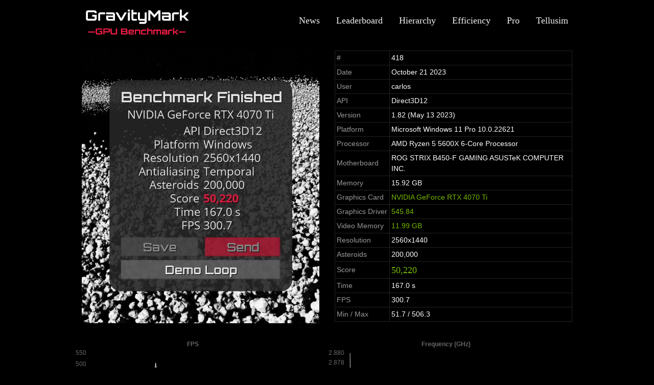

--- FILE ---
content_type: text/html; charset=UTF-8
request_url: https://gravitymark.tellusim.com/report/?id=89bf0c274603614199e2bcbd16884de502e6ac41
body_size: 141339
content:
<!doctype html>
<html lang="en">
<head>
	<meta charset="utf-8">
	<meta name="viewport" content="width=device-width, initial-scale=1, shrink-to-fit=no">
	<meta name="description" content="GravityMark GPU Benchmark">
	<link rel="profile" href="https://gmpg.org/xfn/11">
	<title>GravityMark Report | 2560x1440 | 50,220 | NVIDIA GeForce RTX 4070 Ti | AMD Ryzen 5 5600X 6-Core Processor | ROG STRIX B450-F GAMING ASUSTeK COMPUTER INC.</title><meta name="description" content="GravityMark Report | 2560x1440 | 50,220 | NVIDIA GeForce RTX 4070 Ti | AMD Ryzen 5 5600X 6-Core Processor | ROG STRIX B450-F GAMING ASUSTeK COMPUTER INC."/><meta name='robots' content='max-image-preview:large' />
<link rel='stylesheet' id='wp-block-library-css' href='https://gravitymark.tellusim.com/wp-includes/css/dist/block-library/style.min.css?ver=6.2' type='text/css' media='all' />
<link rel='stylesheet' id='classic-theme-styles-css' href='https://gravitymark.tellusim.com/wp-includes/css/classic-themes.min.css?ver=6.2' type='text/css' media='all' />
<style id='global-styles-inline-css' type='text/css'>
body{--wp--preset--color--black: #000000;--wp--preset--color--cyan-bluish-gray: #abb8c3;--wp--preset--color--white: #ffffff;--wp--preset--color--pale-pink: #f78da7;--wp--preset--color--vivid-red: #cf2e2e;--wp--preset--color--luminous-vivid-orange: #ff6900;--wp--preset--color--luminous-vivid-amber: #fcb900;--wp--preset--color--light-green-cyan: #7bdcb5;--wp--preset--color--vivid-green-cyan: #00d084;--wp--preset--color--pale-cyan-blue: #8ed1fc;--wp--preset--color--vivid-cyan-blue: #0693e3;--wp--preset--color--vivid-purple: #9b51e0;--wp--preset--gradient--vivid-cyan-blue-to-vivid-purple: linear-gradient(135deg,rgba(6,147,227,1) 0%,rgb(155,81,224) 100%);--wp--preset--gradient--light-green-cyan-to-vivid-green-cyan: linear-gradient(135deg,rgb(122,220,180) 0%,rgb(0,208,130) 100%);--wp--preset--gradient--luminous-vivid-amber-to-luminous-vivid-orange: linear-gradient(135deg,rgba(252,185,0,1) 0%,rgba(255,105,0,1) 100%);--wp--preset--gradient--luminous-vivid-orange-to-vivid-red: linear-gradient(135deg,rgba(255,105,0,1) 0%,rgb(207,46,46) 100%);--wp--preset--gradient--very-light-gray-to-cyan-bluish-gray: linear-gradient(135deg,rgb(238,238,238) 0%,rgb(169,184,195) 100%);--wp--preset--gradient--cool-to-warm-spectrum: linear-gradient(135deg,rgb(74,234,220) 0%,rgb(151,120,209) 20%,rgb(207,42,186) 40%,rgb(238,44,130) 60%,rgb(251,105,98) 80%,rgb(254,248,76) 100%);--wp--preset--gradient--blush-light-purple: linear-gradient(135deg,rgb(255,206,236) 0%,rgb(152,150,240) 100%);--wp--preset--gradient--blush-bordeaux: linear-gradient(135deg,rgb(254,205,165) 0%,rgb(254,45,45) 50%,rgb(107,0,62) 100%);--wp--preset--gradient--luminous-dusk: linear-gradient(135deg,rgb(255,203,112) 0%,rgb(199,81,192) 50%,rgb(65,88,208) 100%);--wp--preset--gradient--pale-ocean: linear-gradient(135deg,rgb(255,245,203) 0%,rgb(182,227,212) 50%,rgb(51,167,181) 100%);--wp--preset--gradient--electric-grass: linear-gradient(135deg,rgb(202,248,128) 0%,rgb(113,206,126) 100%);--wp--preset--gradient--midnight: linear-gradient(135deg,rgb(2,3,129) 0%,rgb(40,116,252) 100%);--wp--preset--duotone--dark-grayscale: url('#wp-duotone-dark-grayscale');--wp--preset--duotone--grayscale: url('#wp-duotone-grayscale');--wp--preset--duotone--purple-yellow: url('#wp-duotone-purple-yellow');--wp--preset--duotone--blue-red: url('#wp-duotone-blue-red');--wp--preset--duotone--midnight: url('#wp-duotone-midnight');--wp--preset--duotone--magenta-yellow: url('#wp-duotone-magenta-yellow');--wp--preset--duotone--purple-green: url('#wp-duotone-purple-green');--wp--preset--duotone--blue-orange: url('#wp-duotone-blue-orange');--wp--preset--font-size--small: 13px;--wp--preset--font-size--medium: 20px;--wp--preset--font-size--large: 36px;--wp--preset--font-size--x-large: 42px;--wp--preset--spacing--20: 0.44rem;--wp--preset--spacing--30: 0.67rem;--wp--preset--spacing--40: 1rem;--wp--preset--spacing--50: 1.5rem;--wp--preset--spacing--60: 2.25rem;--wp--preset--spacing--70: 3.38rem;--wp--preset--spacing--80: 5.06rem;--wp--preset--shadow--natural: 6px 6px 9px rgba(0, 0, 0, 0.2);--wp--preset--shadow--deep: 12px 12px 50px rgba(0, 0, 0, 0.4);--wp--preset--shadow--sharp: 6px 6px 0px rgba(0, 0, 0, 0.2);--wp--preset--shadow--outlined: 6px 6px 0px -3px rgba(255, 255, 255, 1), 6px 6px rgba(0, 0, 0, 1);--wp--preset--shadow--crisp: 6px 6px 0px rgba(0, 0, 0, 1);}:where(.is-layout-flex){gap: 0.5em;}body .is-layout-flow > .alignleft{float: left;margin-inline-start: 0;margin-inline-end: 2em;}body .is-layout-flow > .alignright{float: right;margin-inline-start: 2em;margin-inline-end: 0;}body .is-layout-flow > .aligncenter{margin-left: auto !important;margin-right: auto !important;}body .is-layout-constrained > .alignleft{float: left;margin-inline-start: 0;margin-inline-end: 2em;}body .is-layout-constrained > .alignright{float: right;margin-inline-start: 2em;margin-inline-end: 0;}body .is-layout-constrained > .aligncenter{margin-left: auto !important;margin-right: auto !important;}body .is-layout-constrained > :where(:not(.alignleft):not(.alignright):not(.alignfull)){max-width: var(--wp--style--global--content-size);margin-left: auto !important;margin-right: auto !important;}body .is-layout-constrained > .alignwide{max-width: var(--wp--style--global--wide-size);}body .is-layout-flex{display: flex;}body .is-layout-flex{flex-wrap: wrap;align-items: center;}body .is-layout-flex > *{margin: 0;}:where(.wp-block-columns.is-layout-flex){gap: 2em;}.has-black-color{color: var(--wp--preset--color--black) !important;}.has-cyan-bluish-gray-color{color: var(--wp--preset--color--cyan-bluish-gray) !important;}.has-white-color{color: var(--wp--preset--color--white) !important;}.has-pale-pink-color{color: var(--wp--preset--color--pale-pink) !important;}.has-vivid-red-color{color: var(--wp--preset--color--vivid-red) !important;}.has-luminous-vivid-orange-color{color: var(--wp--preset--color--luminous-vivid-orange) !important;}.has-luminous-vivid-amber-color{color: var(--wp--preset--color--luminous-vivid-amber) !important;}.has-light-green-cyan-color{color: var(--wp--preset--color--light-green-cyan) !important;}.has-vivid-green-cyan-color{color: var(--wp--preset--color--vivid-green-cyan) !important;}.has-pale-cyan-blue-color{color: var(--wp--preset--color--pale-cyan-blue) !important;}.has-vivid-cyan-blue-color{color: var(--wp--preset--color--vivid-cyan-blue) !important;}.has-vivid-purple-color{color: var(--wp--preset--color--vivid-purple) !important;}.has-black-background-color{background-color: var(--wp--preset--color--black) !important;}.has-cyan-bluish-gray-background-color{background-color: var(--wp--preset--color--cyan-bluish-gray) !important;}.has-white-background-color{background-color: var(--wp--preset--color--white) !important;}.has-pale-pink-background-color{background-color: var(--wp--preset--color--pale-pink) !important;}.has-vivid-red-background-color{background-color: var(--wp--preset--color--vivid-red) !important;}.has-luminous-vivid-orange-background-color{background-color: var(--wp--preset--color--luminous-vivid-orange) !important;}.has-luminous-vivid-amber-background-color{background-color: var(--wp--preset--color--luminous-vivid-amber) !important;}.has-light-green-cyan-background-color{background-color: var(--wp--preset--color--light-green-cyan) !important;}.has-vivid-green-cyan-background-color{background-color: var(--wp--preset--color--vivid-green-cyan) !important;}.has-pale-cyan-blue-background-color{background-color: var(--wp--preset--color--pale-cyan-blue) !important;}.has-vivid-cyan-blue-background-color{background-color: var(--wp--preset--color--vivid-cyan-blue) !important;}.has-vivid-purple-background-color{background-color: var(--wp--preset--color--vivid-purple) !important;}.has-black-border-color{border-color: var(--wp--preset--color--black) !important;}.has-cyan-bluish-gray-border-color{border-color: var(--wp--preset--color--cyan-bluish-gray) !important;}.has-white-border-color{border-color: var(--wp--preset--color--white) !important;}.has-pale-pink-border-color{border-color: var(--wp--preset--color--pale-pink) !important;}.has-vivid-red-border-color{border-color: var(--wp--preset--color--vivid-red) !important;}.has-luminous-vivid-orange-border-color{border-color: var(--wp--preset--color--luminous-vivid-orange) !important;}.has-luminous-vivid-amber-border-color{border-color: var(--wp--preset--color--luminous-vivid-amber) !important;}.has-light-green-cyan-border-color{border-color: var(--wp--preset--color--light-green-cyan) !important;}.has-vivid-green-cyan-border-color{border-color: var(--wp--preset--color--vivid-green-cyan) !important;}.has-pale-cyan-blue-border-color{border-color: var(--wp--preset--color--pale-cyan-blue) !important;}.has-vivid-cyan-blue-border-color{border-color: var(--wp--preset--color--vivid-cyan-blue) !important;}.has-vivid-purple-border-color{border-color: var(--wp--preset--color--vivid-purple) !important;}.has-vivid-cyan-blue-to-vivid-purple-gradient-background{background: var(--wp--preset--gradient--vivid-cyan-blue-to-vivid-purple) !important;}.has-light-green-cyan-to-vivid-green-cyan-gradient-background{background: var(--wp--preset--gradient--light-green-cyan-to-vivid-green-cyan) !important;}.has-luminous-vivid-amber-to-luminous-vivid-orange-gradient-background{background: var(--wp--preset--gradient--luminous-vivid-amber-to-luminous-vivid-orange) !important;}.has-luminous-vivid-orange-to-vivid-red-gradient-background{background: var(--wp--preset--gradient--luminous-vivid-orange-to-vivid-red) !important;}.has-very-light-gray-to-cyan-bluish-gray-gradient-background{background: var(--wp--preset--gradient--very-light-gray-to-cyan-bluish-gray) !important;}.has-cool-to-warm-spectrum-gradient-background{background: var(--wp--preset--gradient--cool-to-warm-spectrum) !important;}.has-blush-light-purple-gradient-background{background: var(--wp--preset--gradient--blush-light-purple) !important;}.has-blush-bordeaux-gradient-background{background: var(--wp--preset--gradient--blush-bordeaux) !important;}.has-luminous-dusk-gradient-background{background: var(--wp--preset--gradient--luminous-dusk) !important;}.has-pale-ocean-gradient-background{background: var(--wp--preset--gradient--pale-ocean) !important;}.has-electric-grass-gradient-background{background: var(--wp--preset--gradient--electric-grass) !important;}.has-midnight-gradient-background{background: var(--wp--preset--gradient--midnight) !important;}.has-small-font-size{font-size: var(--wp--preset--font-size--small) !important;}.has-medium-font-size{font-size: var(--wp--preset--font-size--medium) !important;}.has-large-font-size{font-size: var(--wp--preset--font-size--large) !important;}.has-x-large-font-size{font-size: var(--wp--preset--font-size--x-large) !important;}
.wp-block-navigation a:where(:not(.wp-element-button)){color: inherit;}
:where(.wp-block-columns.is-layout-flex){gap: 2em;}
.wp-block-pullquote{font-size: 1.5em;line-height: 1.6;}
</style>
<link rel='stylesheet' id='bootstrap-css' href='https://gravitymark.tellusim.com/wp-content/themes/gravitymark/css/bootstrap.min.css?ver=6.2' type='text/css' media='all' />
<link rel='stylesheet' id='style-css' href='https://gravitymark.tellusim.com/wp-content/themes/gravitymark/style.css?ver=1.48' type='text/css' media='all' />
<link rel='stylesheet' id='leaderboard-css' href='https://gravitymark.tellusim.com/wp-content/themes/gravitymark/css/leaderboard.css?ver=1.7' type='text/css' media='all' />
<script type='text/javascript' src='https://gravitymark.tellusim.com/wp-content/themes/gravitymark/js/jquery-3.6.0.min.js?ver=6.2' id='jquery-js'></script>
<script type='text/javascript' src='https://gravitymark.tellusim.com/wp-content/themes/gravitymark/js/bootstrap.bundle.min.js?ver=6.2' id='bootstrap-js'></script>
<script type='text/javascript' src='https://gravitymark.tellusim.com/wp-content/themes/gravitymark/js/chart.min.js?ver=3.9.1' id='chartjs-js'></script>
<link rel="https://api.w.org/" href="https://gravitymark.tellusim.com/wp-json/" /><link rel="alternate" type="application/json" href="https://gravitymark.tellusim.com/wp-json/wp/v2/pages/416" /><link rel="EditURI" type="application/rsd+xml" title="RSD" href="https://gravitymark.tellusim.com/xmlrpc.php?rsd" />
<link rel="wlwmanifest" type="application/wlwmanifest+xml" href="https://gravitymark.tellusim.com/wp-includes/wlwmanifest.xml" />
<meta name="generator" content="WordPress 6.2" />
<link rel="canonical" href="https://gravitymark.tellusim.com/report/" />
<link rel='shortlink' href='https://gravitymark.tellusim.com/?p=416' />
<link rel="alternate" type="application/json+oembed" href="https://gravitymark.tellusim.com/wp-json/oembed/1.0/embed?url=https%3A%2F%2Fgravitymark.tellusim.com%2Freport%2F" />
<link rel="alternate" type="text/xml+oembed" href="https://gravitymark.tellusim.com/wp-json/oembed/1.0/embed?url=https%3A%2F%2Fgravitymark.tellusim.com%2Freport%2F&#038;format=xml" />
<link rel="icon" href="https://gravitymark.tellusim.com/wp-content/uploads/2021/05/cropped-gravitymark_0512-32x32.png" sizes="32x32" />
<link rel="icon" href="https://gravitymark.tellusim.com/wp-content/uploads/2021/05/cropped-gravitymark_0512-192x192.png" sizes="192x192" />
<link rel="apple-touch-icon" href="https://gravitymark.tellusim.com/wp-content/uploads/2021/05/cropped-gravitymark_0512-180x180.png" />
<meta name="msapplication-TileImage" content="https://gravitymark.tellusim.com/wp-content/uploads/2021/05/cropped-gravitymark_0512-270x270.png" />
</head>

<body class="page-template-default page page-id-416">

<div>

<nav class="navbar navbar-expand-lg navbar-dark navbar-color">
	<a class="navbar-brand" href="/">
				<img class="navbar-image" src= "/images/gravitymark.svg" width="216" height="70" alt="Tellusim">
	</a>
	<button class="navbar-toggler" type="button" data-toggle="collapse" data-target="#navbarSupportedContent" aria-controls="navbarSupportedContent" aria-expanded="false" aria-label="Toggle navigation">
		<span class="navbar-toggler-icon"></span>
	</button>
	<div class="collapse navbar-collapse" id="navbarSupportedContent">
	<div class="navbar-nav ml-auto"><ul id="menu-main-menu" class="navbar-nav"><li id="menu-item-403" class="menu-item menu-item-type-post_type menu-item-object-page menu-item-403 nav-item"><a href="https://gravitymark.tellusim.com/news/" class="nav-link">News</a></li>
<li id="menu-item-421" class="menu-item menu-item-type-post_type menu-item-object-page menu-item-421 nav-item"><a href="https://gravitymark.tellusim.com/leaderboard/" class="nav-link">Leaderboard</a></li>
<li id="menu-item-516" class="menu-item menu-item-type-post_type menu-item-object-page menu-item-516 nav-item"><a href="https://gravitymark.tellusim.com/hierarchy/" class="nav-link">Hierarchy</a></li>
<li id="menu-item-672" class="menu-item menu-item-type-post_type menu-item-object-page menu-item-672 nav-item"><a href="https://gravitymark.tellusim.com/efficiency/" class="nav-link">Efficiency</a></li>
<li id="menu-item-652" class="menu-item menu-item-type-post_type menu-item-object-page menu-item-652 nav-item"><a href="https://gravitymark.tellusim.com/pro/" class="nav-link">Pro</a></li>
<li id="menu-item-409" class="menu-item menu-item-type-custom menu-item-object-custom menu-item-409 nav-item"><a href="https://tellusim.com/" class="nav-link">Tellusim</a></li>
</ul></div>	</div>
</nav>

<div>
<div class="content">
	
	<div class="row">
	
	<div class="mx-auto row"><div class="col-md-6 my-auto"><img class="gm-image" src="[data-uri]"></div><div class="col-md-6 my-auto"><table class="gm-report mx-auto"><tr><td class="gm-label">#</td><td>418</td></tr><tr><td class="gm-label">Date</td><td>October 21 2023</td></tr><tr><td class="gm-label">User</td><td>carlos</td></tr><tr><td class="gm-label">API</td><td>Direct3D12</td></tr><tr><td class="gm-label">Version</td><td>1.82 (May 13 2023)</td></tr><tr><td class="gm-label">Platform</td><td>Microsoft Windows 11 Pro 10.0.22621</td></tr><tr><td class="gm-label">Processor</td><td>AMD Ryzen 5 5600X 6-Core Processor</td></tr><tr><td class="gm-label">Motherboard</td><td>ROG STRIX B450-F GAMING ASUSTeK COMPUTER INC.</td></tr><tr><td class="gm-label">Memory</td><td>15.92 GB</td></tr><tr><td class="gm-label">Graphics Card</td><td class="gm-nvidia">NVIDIA GeForce RTX 4070 Ti</td></tr><tr><td class="gm-label">Graphics Driver</td><td class="gm-nvidia">545.84</td></tr><tr><td class="gm-label">Video Memory</td><td class="gm-nvidia">11.99 GB</td></tr><tr><td class="gm-label">Resolution</td><td>2560x1440</td></tr><tr><td class="gm-label">Asteroids</td><td>200,000</td></tr><tr><td class="gm-label">Score</td><td class="gm-score gm-nvidia">50,220</td></tr><tr><td class="gm-label">Time</td><td>167.0 s</td></tr><tr><td class="gm-label">FPS</td><td>300.7</td></tr><tr><td class="gm-label">Min / Max</td><td>51.7 / 506.3</td></tr></table></div></div><div class="mt-4 w-100 row"><script type="text/javascript">var times = [3,4,4,5,5,6,6,7,7,8,8,9,9,10,10,11,11,12,12,13,13,14,14,15,15,16,16,17,17,18,18,19,19,20,20,21,21,22,22,23,23,24,24,25,25,26,26,27,27,28,28,29,29,30,30,31,31,32,32,33,33,34,34,35,35,36,36,37,37,38,38,39,39,40,40,41,41,42,42,43,43,44,44,45,45,46,46,47,47,48,48,49,49,50,50,51,51,52,52,53,53,54,54,55,55,56,56,57,57,58,58,59,59,60,60,61,61,62,62,63,63,64,64,65,65,66,66,67,67,68,68,69,69,70,70,71,71,72,72,73,73,74,74,75,75,76,76,77,77,78,78,79,79,80,80,81,81,82,82,83,83,84,84,85,85,86,86,87,87,88,88,89,89,90,90,91,91,92,92,93,93,94,94,95,95,96,96,97,97,98,98,99,99,100,100,101,101,102,102,103,103,104,104,105,105,106,106,107,107,108,108,109,109,110,110,111,111,112,112,113,113,114,114,115,115,116,116,117,117,118,118,119,119,120,120,121,121,122,122,123,123,124,124,125,125,126,126,127,127,128,128,129,129,130,130,131,131,132,132,133,133,134,134,135,135,136,136,137,137,138,138,139,139,140,140,141,141,142,142,143,143,144,144,145,145,146,146,147,148,148,149,149,150,150,151,151,152,152,153,153,154,154,155,155,156,156,157,157,158,158,159,159,160,160,161,161,162,162,163,163,164,164,165,165,166,166,167];</script><div class="col-md-6"><canvas id="framerate" style="w-100"></canvas></div><script type="text/javascript">var framerate = [325.35,325.35,327.35,324.7,323.35,326,328.03,328.03,326.69,324.7,322.07,321.36,319.36,319.36,317.37,318,316.73,316.1,303.57,299.4,298.8,297.41,296,294.82,293.41,297.41,301.4,303.39,303.39,302.19,302,300.8,299.4,293.41,293.41,295.41,292,290.26,292.25,291.42,290.26,290,289.42,289.42,288.27,288.84,285.43,288,288.84,288.84,288.84,289.42,289.42,290.84,291.42,292.83,293.41,294.82,285.71,243.51,245.02,246.03,247.01,248.51,250,252,255.49,260,265.47,272,278.88,293.41,312.75,337.33,344.62,323.35,306.77,300,290.84,285.43,280.88,278.33,276.89,276.34,277.45,277.45,276.34,276.34,276.34,274.9,272.91,268.92,265.47,260.96,261.48,355.29,469.06,506.99,483.03,436.25,418,396.41,378.49,365.27,348.61,333.33,333.33,357.29,391.22,419.16,401.2,345.92,335.33,326.69,332.67,333.33,328.03,323.35,327.35,332.01,337.97,342.63,347.31,346.61,347.31,348.61,349.3,348,345.31,335.33,327.35,317.37,305.39,298.21,293.41,289.42,287.43,284.86,281.44,280.88,279.76,274.9,271.46,268.92,267.47,266,263.89,261.48,259.92,258.45,258.45,256.97,256.46,254.47,253.49,251.98,251.5,251,250,249.5,249,248.02,247.5,248,247.5,248.51,249.5,249,249,249,249.5,249,249.5,250,251,251,305.39,354.58,356,355.29,356.57,357.29,358.57,360.56,361.28,361.28,363.27,364.54,366,366.53,369.26,370.52,372,373.25,374.5,377.25,379.24,380.48,378,383.23,384.46,386.45,388,389.22,391.22,391.65,393.21,394.42,396,396.41,398.41,398.41,400.4,401.2,402.39,403.19,403.19,404.38,404.38,406,315.37,280.88,280.88,280.32,280.32,279.44,279.44,278.33,277.45,276,272.91,271.46,268.39,266.4,264.94,263.47,262,261.48,258.96,258,255.95,255.49,253.49,249.5,246.03,242.06,235.53,217.13,218.25,220.68,215.57,202.78,208,219.56,216.7,221.56,218.69,222,226.19,232.6,242.54,241.04,240.08,243.03,245.51,246,245.51,249,250.5,252.49,251.98,253.49,253.97,254.98,256.97,257.49,309.38,318,317.37,317.37,317.37,315.37,314.12,312.13,310.14,308,304.17,324.7,419.16,414,393.21,385.23,378.49,327.35,297.62,290.84,284.29,277.45,270.92,266.93,262.95,259.48,258.96,257.49,254.98,252.99,250,247.01,245.51,245.51,261.9,276.89,276,274.9,274.9,274.35,276.34,283.43,291.42,302.19,320.72,332.67,355.29,344.62,310.14,284,];new Chart("framerate", { type: "line",data: { labels: times, datasets: [{ label: "Framerate", borderColor: "rgba(255,255,255,1.0)", borderWidth: 1, pointRadius: 0, data: framerate, }] },options: { responsive: true, animation: { duration: 0 }, plugins: { legend: { display: false }, tooltip: { displayColors: false, intersect: false, titleFont: "normal", callbacks: { label: function(context) { return "Framerate: " + context.parsed.y; }, title: function(context) { return "Time: " + context[0].label + " s"; }}}, title: { display: true, text: "FPS" }, }, },});</script><div class="col-md-6"><canvas id="frequencies0" style="w-100"></canvas></div><script type="text/javascript">var frequencies = [2.88,2.865,2.865,2.865,2.865,2.865,2.865,2.865,2.865,2.865,2.865,2.865,2.865,2.865,2.865,2.865,2.865,2.865,2.865,2.865,2.865,2.865,2.865,2.865,2.865,2.865,2.865,2.865,2.865,2.865,2.865,2.865,2.865,2.865,2.865,2.865,2.865,2.865,2.865,2.865,2.865,2.865,2.865,2.865,2.865,2.865,2.865,2.865,2.865,2.865,2.865,2.865,2.865,2.865,2.865,2.865,2.865,2.865,2.865,2.865,2.865,2.865,2.865,2.865,2.865,2.865,2.865,2.865,2.865,2.865,2.865,2.865,2.865,2.865,2.865,2.865,2.865,2.865,2.865,2.865,2.865,2.865,2.865,2.865,2.865,2.865,2.865,2.865,2.865,2.865,2.865,2.865,2.865,2.865,2.865,2.865,2.865,2.865,2.865,2.865,2.865,2.865,2.865,2.865,2.865,2.865,2.865,2.865,2.865,2.865,2.865,2.865,2.865,2.865,2.865,2.865,2.865,2.865,2.865,2.865,2.865,2.865,2.865,2.865,2.865,2.865,2.865,2.865,2.865,2.865,2.865,2.865,2.865,2.865,2.865,2.865,2.865,2.865,2.865,2.865,2.865,2.865,2.865,2.865,2.865,2.865,2.865,2.865,2.865,2.865,2.865,2.865,2.865,2.865,2.865,2.865,2.865,2.865,2.865,2.865,2.865,2.865,2.865,2.865,2.865,2.865,2.865,2.865,2.865,2.865,2.865,2.865,2.865,2.865,2.865,2.865,2.865,2.865,2.865,2.865,2.865,2.865,2.865,2.865,2.865,2.865,2.865,2.865,2.865,2.865,2.865,2.865,2.865,2.865,2.865,2.865,2.865,2.865,2.865,2.865,2.865,2.865,2.865,2.865,2.865,2.865,2.865,2.865,2.865,2.865,2.865,2.865,2.865,2.865,2.865,2.865,2.865,2.865,2.865,2.865,2.865,2.865,2.865,2.865,2.865,2.865,2.865,2.865,2.865,2.865,2.865,2.865,2.865,2.865,2.865,2.865,2.865,2.865,2.865,2.865,2.865,2.865,2.865,2.865,2.865,2.865,2.865,2.865,2.865,2.865,2.865,2.865,2.865,2.865,2.865,2.865,2.865,2.865,2.865,2.865,2.865,2.865,2.865,2.865,2.865,2.865,2.865,2.865,2.865,2.865,2.865,2.865,2.865,2.865,2.865,2.865,2.865,2.865,2.865,2.865,2.865,2.865,2.865,2.865,2.865,2.865,2.865,2.865,2.865,2.865,2.865,2.865,2.865,2.865,2.865,2.865,2.865,2.865,2.865,2.865,2.865,2.865,2.865,2.865,2.865,2.865,2.865,2.865,2.865,2.865,2.865,2.865,2.865,2.865,2.865,2.865,2.865,2.865,2.865,2.865,2.865,2.865,2.865,2.865,2.865,2.865,2.865];new Chart("frequencies0", { type: "line",data: { labels: times, datasets: [{ label: "Frequency", borderColor: "rgba(255,255,255,1.0)", borderWidth: 1, pointRadius: 0, data: frequencies, }] },options: { responsive: true, animation: { duration: 0 }, plugins: { legend: { display: false }, tooltip: { displayColors: false, intersect: false, titleFont: "normal", callbacks: { label: function(context) { return "Frequency: " + context.parsed.y + " GHz"; }, title: function(context) { return "Time: " + context[0].label + " s"; }}}, title: { display: true, text: "Frequency (GHz)" }, }, },});</script><div class="col-md-6"><canvas id="temperatures0" style="w-100"></canvas></div><script type="text/javascript">var temperatures = [43,51,53,53,54,54,54,54,54,55,55,55,55,55,56,56,56,56,56,57,57,56,57,57,57,57,57,57,57,57,58,58,58,57,57,58,58,58,57,58,57,58,58,58,58,58,58,57,57,58,58,58,58,58,58,58,58,58,58,57,57,57,57,57,57,57,57,57,57,57,57,57,57,57,56,56,56,56,57,57,57,57,57,57,57,57,57,57,57,57,57,57,57,57,57,58,56,56,56,56,56,56,57,57,57,57,57,57,56,56,55,56,56,57,57,57,57,56,56,56,56,56,56,56,56,56,56,56,56,56,56,56,56,56,56,56,57,57,56,57,57,57,57,56,57,57,57,57,57,57,57,57,57,57,57,57,57,57,57,57,57,57,57,57,57,57,57,57,57,57,57,58,57,57,57,58,58,58,58,58,58,58,58,58,58,58,57,58,58,58,57,58,57,57,57,57,57,57,57,57,57,57,57,57,57,57,57,57,56,56,56,56,56,56,56,56,56,56,56,56,56,57,57,57,57,57,57,57,57,57,57,57,57,57,57,57,56,56,57,57,57,57,57,57,56,57,57,57,57,57,57,57,57,57,57,57,57,57,57,57,57,57,57,57,57,57,57,57,56,57,57,56,56,56,57,56,56,59,59,59,59,59,58,59,58,59,59,59,58,56,56,56,57,57,57,57,57,58,58,58,59,58,58,59,59,59,60,59,60,59,59,60,60,60,60,59,60,60,60,60,59,59,58,58,58,59,59];new Chart("temperatures0", { type: "line",data: { labels: times, datasets: [{ label: "Temperature", borderColor: "rgba(255,255,255,1.0)", borderWidth: 1, pointRadius: 0, data: temperatures, }] },options: { responsive: true, animation: { duration: 0 }, plugins: { legend: { display: false }, tooltip: { displayColors: false, intersect: false, titleFont: "normal", callbacks: { label: function(context) { return "Temperature: " + context.parsed.y + " C"; }, title: function(context) { return "Time: " + context[0].label + " s"; }}}, title: { display: true, text: "Temperature (C)" }, }, },});</script><div class="col-md-6"><canvas id="utilizations0" style="w-100"></canvas></div><script type="text/javascript">var utilizations = [100,99,99,99,99,99,99,99,99,99,99,99,99,99,99,99,99,99,99,99,99,99,99,99,99,99,99,99,99,99,99,99,99,99,99,99,99,99,99,99,99,99,99,99,99,99,99,97,99,99,99,99,99,99,99,99,99,99,99,99,99,99,99,99,99,99,99,99,99,99,99,99,99,99,99,99,99,99,99,99,99,99,99,99,99,99,99,99,99,99,99,99,99,99,99,99,99,99,99,99,99,99,99,99,99,99,99,99,99,99,99,99,99,99,99,99,99,99,99,99,99,99,99,99,99,99,99,99,99,99,99,99,99,99,99,99,99,99,99,99,99,99,99,99,99,99,99,99,99,99,99,99,99,99,99,99,99,99,99,99,99,99,99,99,99,99,99,99,99,99,99,99,99,99,99,99,99,99,99,99,99,99,99,99,99,99,99,99,99,99,99,99,99,99,99,99,99,99,99,99,99,99,99,99,99,99,99,99,99,99,99,99,99,99,99,99,99,99,99,99,99,99,99,99,99,99,99,99,99,99,99,99,99,99,99,99,99,99,99,99,99,99,99,99,99,99,99,99,99,100,99,100,100,100,99,99,99,99,99,99,99,99,99,99,99,99,99,99,99,99,99,99,99,99,99,99,99,99,99,99,99,99,99,99,99,99,99,99,99,99,99,99,99,99,99,99,99,99,99,99,99,99,99,99,99,99,99,99,99,99,99,99,99,99,99,99,99,99,99,99,99,99,99,99,99,99,99];new Chart("utilizations0", { type: "line",data: { labels: times, datasets: [{ label: "Utilization", borderColor: "rgba(255,255,255,1.0)", borderWidth: 1, pointRadius: 0, data: utilizations, }] },options: { responsive: true, animation: { duration: 0 }, plugins: { legend: { display: false }, tooltip: { displayColors: false, intersect: false, titleFont: "normal", callbacks: { label: function(context) { return "Utilization: " + context.parsed.y + " %"; }, title: function(context) { return "Time: " + context[0].label + " s"; }}}, title: { display: true, text: "Utilization (%)" }, }, },});</script><script type="text/javascript">$("#menu-item-421").children("a").attr("href", "/leaderboard/?&report=89bf0c274603614199e2bcbd16884de502e6ac41&offset=27")</script>	
	</div>
	
</div>
</div>

<div class="footer">
	<div class="footer-spacer"></div>
	<div class="footer-copyright">
		<p>Copyright © 2026, <a class="gm-link" href="https://tellusim.com/">Tellusim Technologies Inc.</a> All rights reserved.</p>
		<p>All product names, logos and brands are trademarks of their respective owners.</p>
	</div>
	<div class="footer-spacer"></div>
</div>

</div>


</body>
</html>


--- FILE ---
content_type: text/css
request_url: https://gravitymark.tellusim.com/wp-content/themes/gravitymark/style.css?ver=1.48
body_size: 1471
content:
/*
Theme Name: GravityMark
Text Domain: gravitymark
Description: GravityMark theme.
Version: 1.48
Author: Tellusim Technologies Inc.
License: GNU General Public License v2 or later
License URI: http://www.gnu.org/licenses/gpl-2.0.html
*/

@font-face {
	font-family: open-sans;
	src: url(/fonts/OpenSans-Regular.ttf);
}
@font-face {
	font-family: open-sans-bold;
	src: url(/fonts/OpenSans-Bold.ttf);
}
@font-face {
	font-family: orbitron-bold;
	src: url(/fonts/Orbitron-Bold.ttf);
}

body {
	width: 100%;
	margin: auto;
	background: #000;
	font-family: open-sans, sans-serif;
	color: #fff;
}
p {
	margin: 0;
}
p:empty::before {
	content: "";
}
a, a:hover {
	color: #fff;
}

.navbar {
	max-width: 1400px;
	padding: 0 10rem;
	margin: 0 auto;
}
.navbar-color {
	background: #000;
}
.navbar-toggler {
	margin: 1rem 0 1rem auto;
}
.nav-link {
	font-family: open-sans-bold;
	margin: 1rem 0 1rem 1rem;
	color: #eee !important;
	font-size: 1.1rem;
}
.nav-link:hover {
	color: #fff !important;
}
.active > .nav-link {
	color: #fff !important;
	text-decoration: underline;
}
.nav-dropdown-menu {
	background: #222;
}
.nav-dropdown-menu .nav-link {
	margin: 0 0 0 1rem;
}
.nav-dropdown-toggle::after {
	display: none !important;
}

.carousel-image {
	width: 100%;
	height: 400px;
	object-fit: cover;
}

.gm-gravitymark {
	font-family: orbitron-bold;
	font-size: 3rem;
	color: #fff;
}
.gm-benchmark {
	font-family: orbitron-bold;
	font-size: 1.7rem;
	color: #f71e46;
}
.gm-privacy {
	font-family: orbitron-bold;
	font-size: 1.7rem;
	color: #fff;
}
.gm-title {
	font-family: open-sans-bold;
	font-size: 1.4rem;
}
.gm-api {
	font-family: open-sans-bold;
	font-size: 1.4rem;
	color: #aaa;
}

.content {
	max-width: 1400px;
	padding: 1rem 10rem 0 10rem;
	margin: 0 auto;
}

.wp-block-button__link {
	border-radius: 0.5rem;
	padding: 0.5rem 1rem;
}

.wp-block-table {
	border-collapse: collapse;
}
.wp-block-table td, .wp-block-table th {
	border: 1px solid;
}

.footer {
	max-width: 1400px;
	margin: 2rem auto;
	color: black;
	display: flex;
	flex-wrap: nowrap;
	flex-direction: row;
	justify-content: space-between;
}
.footer-copyright {
	font-size: 0.8rem;
	text-align: center;
	color: #aaa;
}
.footer-spacer {
	min-width: 8rem;
}

.gm-about {
	color: #eee;
}
.gm-resources {
	color: #eee;
	margin: 1rem 2rem 2rem 0rem;
	font-size: 0.8rem;
	max-width: 60rem;
}

.btn-danger {
	background-color: #b11532;
	border-color: #b11532;
	margin: 0.25rem 0.25rem;
	min-width: 15rem;
	font-family: open-sans-bold;
	font-size: 1.4rem;
}
.btn-danger:hover, .btn-danger:active, .btn-danger:focus, .btn-danger:visited {
	background-color: #f71e46 !important;
	border-color: #f71e46;
}

.gm-scroll {
    overflow: auto;
}
.gm-table {
	color: #eee;
	font-size: 1.1rem;
	margin: 0;
}
.gm-info {
	color: #eee;
	font-size: 0.8rem;
}

.gm-amd {
	color: #e31b41 !important;
}
.gm-apple {
	color: #eeeeee !important;
}
.gm-intel {
	color: #0071c5 !important;
}
.gm-nvidia {
	color: #76b900 !important;
}
.gm-qualcomm {
	color: #3253dc !important;
}
.gm-samsung {
	color: #1aabfe !important;
}

.gm-br {
	margin-bottom: 2rem;
}
.gm-focus {
	padding: 2rem 2rem;
	border-radius: 1rem;
	background-color: #222;
	color: #fff;
}
.gm-header {
	background-color: #222;
	color: #fff;
}
.gm-error {
	border-radius: 1rem;
	background-color: #222;
	text-align: center;
	color: #fff;
}
.gm-news {
	padding: 2rem 2rem;
	border-radius: 1rem;
	background-color: #222;
	color: #fff;
}
.gm-news p {
	line-height: 1.5;
	margin-bottom: 0.75rem;
}
.gm-news-title {
	font-family: orbitron-bold;
	font-size: 1.4rem;
	color: #fff;
}
.gm-news-date {
	color: #eee;
}
.gm-news-line {
	border-color: #fff;
}
.gm-rem {
	margin-bottom: 0 !important;
	font-size: 0.8rem;
	color: #aaa;
}

.gm-license {
	color: #aaa;
}
.gm-pro {
	padding: 2rem 2rem;
	border-radius: 1rem;
	background-color: #222;
	color: #fff;
}
.gm-pro p {
	line-height: 1.5;
	margin-bottom: 0.75rem;
}
.gm-pro-title {
	font-family: orbitron-bold;
	font-size: 1.4rem;
	color: #fff;
}
.gm-pro-from {
	font-family: orbitron-bold;
	font-size: 1.4rem;
	color: #f71e46;
}
.gm-pro-text {
	border-color: #fff;
}
.gm-card {
	background-color: #b11532;
	border-radius: 1rem;
	padding: 0.2rem;
}
.gm-card-body {
	background-color: #000;
	border-radius: 0.8rem;
}
.gm-modal-header {
	font-family: open-sans-bold;
	font-size: 1.1rem;
	color: #000;
}
.gm-modal-dialog {
	color: #000;
}

.gm-link, .gm-link:hover {
	color: #eee;
}

@media all and (min-width: 768px) {
	.nav-item .nav-dropdown-menu { display: none; margin: 0; }
	.nav-item:hover .nav-dropdown-menu { display: block; }
}
@media all and (max-width: 768px) {
	.nav-item .nav-dropdown-menu { display: block; }
	.nav-link { margin: 0; }
}
@media all and (max-width: 1200px) {
	.navbar { padding: 0 6rem; }
	.content { padding: 1rem 6rem 0 6rem; }
	.footer-spacer { padding: 0 6rem 0 0; }
}
@media all and (max-width: 768px) {
	.navbar { padding: 0 2rem; }
	.content { padding: 1rem 2rem 0 2rem; }
	.footer-spacer { padding: 0 2rem 0 0; }
	.gm-focus { padding: 2rem 1rem; }
	.gm-news { padding: 2rem 1rem; }
}
@media all and (max-width: 576px) {
	.navbar { padding: 0 1rem; }
	.content { padding: 1rem 1rem 0 1rem; }
	.footer-spacer { padding: 0 1rem 0 0; }
	.gm-focus { padding: 2rem 0.5rem; }
	.gm-news { padding: 2rem 0.5rem; }
}


--- FILE ---
content_type: text/css
request_url: https://gravitymark.tellusim.com/wp-content/themes/gravitymark/css/leaderboard.css?ver=1.7
body_size: 538
content:
.btn-secondary, .btn-secondary:hover, .btn-secondary:not(.active) {
	background-color: #333;
	border-color: #333;
}
.btn-danger {
	background-color: #b11532;
	border-color: #b11532;
	font-size: 1rem;
	min-width: 0;
	margin: 0;
}
.btn-danger:hover, .btn-danger:active, .btn-danger:focus, .btn-danger:visited {
	background-color: #f71e46 !important;
	border-color: #f71e46;
}
.dropdown-item.active, .dropdown-item:focus {
	background-color: #f71e46 !important;
}
.gm-row-info {
	cursor: pointer;
	font-size: 1rem;
}
.gm-row-container {
	padding: 1rem !important;
}
.gm-row-detail {
	border: none !important;
	background-color: #111;
	padding: 0 !important;
}
.gm-row-table {
	font-size: 0.9rem;
}
.gm-row-table td {
	padding: 0.1rem !important;
}
.gm-label {
	color: #999;
	white-space: nowrap;
}
.gm-page-table {
	font-size: 0.9rem;
	margin: 0 auto 0 auto;
}
.gm-page {
	color: #777;
	font-size: 1.1rem;
	padding: 0 0.2rem;
}
.gm-page-current {
	color: #fff;
	font-size: 1.2rem;
	font-family: open-sans-bold;
	padding: 0 0.3rem;
}
.gm-button-row {
	margin-left: -4px;
	margin-right: -4px;
	margin-bottom: 8px;
}
.gm-button-col {
	padding-left: 4px;
	padding-right: 4px;
}
.gm-image {
	vertical-align: middle;
	border-style: none;
	width: 100%;
	max-width: 32rem;
}
.gm-report {
	font-size: 0.9rem;
	border: 1px solid #222;
}
table.gm-report > tbody > tr > td {
	border: 1px solid #222;
	padding: 0.2rem;
}
.gm-score {
	color: #f71e46;
	font-size: 1.1rem;
	font-family: open-sans-bold;
}


--- FILE ---
content_type: image/svg+xml
request_url: https://gravitymark.tellusim.com/images/gravitymark.svg
body_size: 19662
content:
<?xml version="1.0" encoding="UTF-8" standalone="no"?>
<svg
   xmlns:dc="http://purl.org/dc/elements/1.1/"
   xmlns:cc="http://creativecommons.org/ns#"
   xmlns:rdf="http://www.w3.org/1999/02/22-rdf-syntax-ns#"
   xmlns:svg="http://www.w3.org/2000/svg"
   xmlns="http://www.w3.org/2000/svg"
   width="710"
   height="240"
   viewBox="0 0 187.85416 63.5"
   version="1.1"
   id="svg8">
  <defs
     id="defs2" />
  <metadata
     id="metadata5">
    <rdf:RDF>
      <cc:Work
         rdf:about="">
        <dc:format>image/svg+xml</dc:format>
        <dc:type
           rdf:resource="http://purl.org/dc/dcmitype/StillImage" />
        <dc:title></dc:title>
      </cc:Work>
    </rdf:RDF>
  </metadata>
  <g
     id="layer1"
     transform="translate(-40.317215,-32.143799)">
    <g
       aria-label="GravityMark"
       id="text835"
       style="font-style:normal;font-variant:normal;font-weight:normal;font-stretch:normal;font-size:98.7778px;line-height:1.25;font-family:Orbitron;-inkscape-font-specification:'Orbitron, Normal';font-variant-ligatures:normal;font-variant-caps:normal;font-variant-numeric:normal;font-variant-east-asian:normal;fill:#ffffff;fill-opacity:1;stroke-width:0.264583"
       transform="matrix(0.26777277,0,0,0.25876638,29.393472,26.795471)">
      <path
         d="m 67.048987,145.36209 q -5.630335,0 -9.680225,-4.04989 -4.04989,-4.04989 -4.04989,-9.68022 V 87.972188 q 0,-5.630334 4.04989,-9.680224 4.04989,-4.04989 9.680225,-4.04989 H 110.61 q 5.72911,0 9.779,4.04989 4.04989,4.04989 4.04989,9.680224 v 5.531557 h -13.13745 v -2.667 q 0,-2.765779 -0.39511,-3.062112 -0.39511,-0.395111 -3.06211,-0.395111 H 69.814765 q -2.765778,0 -3.16089,0.395111 -0.296333,0.296333 -0.296333,3.062112 v 37.930675 q 0,2.76578 0.296333,3.16089 0.395112,0.29633 3.16089,0.29633 h 38.029455 q 2.667,0 3.06211,-0.29633 0.39511,-0.39511 0.39511,-3.16089 V 118.1982 H 95.20066 v -13.13745 h 29.23823 v 26.57123 q 0,5.63033 -4.04989,9.68022 -4.04989,4.04989 -9.779,4.04989 z"
         style="font-style:normal;font-variant:normal;font-weight:normal;font-stretch:normal;font-size:98.7778px;font-family:Orbitron;-inkscape-font-specification:'Orbitron, Normal';font-variant-ligatures:normal;font-variant-caps:normal;font-variant-numeric:normal;font-variant-east-asian:normal;fill:#ffffff;fill-opacity:1;stroke-width:0.264583"
         id="path1636" />
      <path
         d="M 134.91705,145.36209 V 101.7023 q 0,-5.630332 3.95112,-9.581444 4.04989,-4.04989 9.68022,-4.04989 h 31.80645 v 12.939894 h -29.04067 q -2.76578,0 -3.16089,0.39511 -0.29633,0.29633 -0.29633,3.06211 v 40.89401 z"
         style="font-style:normal;font-variant:normal;font-weight:normal;font-stretch:normal;font-size:98.7778px;font-family:Orbitron;-inkscape-font-specification:'Orbitron, Normal';font-variant-ligatures:normal;font-variant-caps:normal;font-variant-numeric:normal;font-variant-east-asian:normal;fill:#ffffff;fill-opacity:1;stroke-width:0.264583"
         id="path1638" />
      <path
         d="m 201.40996,145.36209 q -5.63034,0 -9.68023,-3.95111 -3.95111,-4.04989 -3.95111,-9.68023 v -21.53356 h 45.24023 v -5.72911 q 0,-2.76578 -0.39511,-3.06211 -0.29633,-0.39511 -3.06211,-0.39511 H 187.77862 V 88.070966 h 44.54879 q 5.63033,0 9.58144,4.04989 4.04989,3.951112 4.04989,9.581444 v 43.65979 z m 2.76577,-12.93989 h 28.84312 v -10.56923 h -32.30034 v 7.11201 q 0,2.76577 0.29633,3.16089 0.39512,0.29633 3.16089,0.29633 z"
         style="font-style:normal;font-variant:normal;font-weight:normal;font-stretch:normal;font-size:98.7778px;font-family:Orbitron;-inkscape-font-specification:'Orbitron, Normal';font-variant-ligatures:normal;font-variant-caps:normal;font-variant-numeric:normal;font-variant-east-asian:normal;fill:#ffffff;fill-opacity:1;stroke-width:0.264583"
         id="path1640" />
      <path
         d="M 281.4354,145.36209 249.92528,88.070966 h 14.91545 l 22.62011,41.585454 22.52134,-41.585454 h 14.91545 l -31.6089,57.291124 z"
         style="font-style:normal;font-variant:normal;font-weight:normal;font-stretch:normal;font-size:98.7778px;font-family:Orbitron;-inkscape-font-specification:'Orbitron, Normal';font-variant-ligatures:normal;font-variant-caps:normal;font-variant-numeric:normal;font-variant-east-asian:normal;fill:#ffffff;fill-opacity:1;stroke-width:0.264583"
         id="path1642" />
      <path
         d="M 331.70095,145.36209 V 88.070966 h 12.93989 v 57.291124 z m 0,-63.020236 v -13.03867 h 12.93989 v 13.03867 z"
         style="font-style:normal;font-variant:normal;font-weight:normal;font-stretch:normal;font-size:98.7778px;font-family:Orbitron;-inkscape-font-specification:'Orbitron, Normal';font-variant-ligatures:normal;font-variant-caps:normal;font-variant-numeric:normal;font-variant-east-asian:normal;fill:#ffffff;fill-opacity:1;stroke-width:0.264583"
         id="path1644" />
      <path
         d="m 368.77506,145.36209 q -5.63033,0 -9.68022,-3.95111 -3.95112,-4.04989 -3.95112,-9.68023 V 70.488518 h 12.9399 v 17.582448 h 22.32378 v 12.939894 h -22.32378 v 27.95412 q 0,2.76577 0.29633,3.16089 0.39511,0.29633 3.16089,0.29633 h 18.86656 v 12.93989 z"
         style="font-style:normal;font-variant:normal;font-weight:normal;font-stretch:normal;font-size:98.7778px;font-family:Orbitron;-inkscape-font-specification:'Orbitron, Normal';font-variant-ligatures:normal;font-variant-caps:normal;font-variant-numeric:normal;font-variant-east-asian:normal;fill:#ffffff;fill-opacity:1;stroke-width:0.264583"
         id="path1646" />
      <path
         d="m 407.62558,166.59932 v -13.03867 h 32.30035 q 2.667,0 2.96333,-0.39511 0.39511,-0.29634 0.39511,-3.06211 v -4.74134 h -31.6089 q -5.63033,0 -9.68022,-3.95111 -3.95111,-4.04989 -3.95111,-9.68023 V 88.268522 h 12.93989 v 40.696458 q 0,2.76577 0.29633,3.16089 0.39511,0.29633 3.16089,0.29633 h 25.48468 q 2.667,0 2.96333,-0.29633 0.39511,-0.39512 0.39511,-3.16089 V 88.268522 h 12.93989 v 64.699458 q 0,5.63034 -3.95111,9.58145 -3.95111,4.04989 -9.58145,4.04989 z"
         style="font-style:normal;font-variant:normal;font-weight:normal;font-stretch:normal;font-size:98.7778px;font-family:Orbitron;-inkscape-font-specification:'Orbitron, Normal';font-variant-ligatures:normal;font-variant-caps:normal;font-variant-numeric:normal;font-variant-east-asian:normal;fill:#ffffff;fill-opacity:1;stroke-width:0.264583"
         id="path1648" />
      <path
         d="M 467.14385,145.36209 V 74.242074 h 14.32279 l 25.781,30.719896 25.68223,-30.719896 h 14.42156 V 145.36209 H 534.21398 V 93.207412 L 507.24764,125.3102 480.18252,93.30619 v 52.0559 z"
         style="font-style:normal;font-variant:normal;font-weight:normal;font-stretch:normal;font-size:98.7778px;font-family:Orbitron;-inkscape-font-specification:'Orbitron, Normal';font-variant-ligatures:normal;font-variant-caps:normal;font-variant-numeric:normal;font-variant-east-asian:normal;fill:#ffffff;fill-opacity:1;stroke-width:0.264583"
         id="path1650" />
      <path
         d="m 571.24794,145.36209 q -5.63034,0 -9.68023,-3.95111 -3.95111,-4.04989 -3.95111,-9.68023 v -21.53356 h 45.24023 v -5.72911 q 0,-2.76578 -0.39511,-3.06211 -0.29633,-0.39511 -3.06211,-0.39511 H 557.6166 V 88.070966 h 44.54879 q 5.63033,0 9.58145,4.04989 4.04989,3.951112 4.04989,9.581444 v 43.65979 z m 2.76578,-12.93989 h 28.84311 v -10.56923 h -32.30034 v 7.11201 q 0,2.76577 0.29634,3.16089 0.39511,0.29633 3.16089,0.29633 z"
         style="font-style:normal;font-variant:normal;font-weight:normal;font-stretch:normal;font-size:98.7778px;font-family:Orbitron;-inkscape-font-specification:'Orbitron, Normal';font-variant-ligatures:normal;font-variant-caps:normal;font-variant-numeric:normal;font-variant-east-asian:normal;fill:#ffffff;fill-opacity:1;stroke-width:0.264583"
         id="path1652" />
      <path
         d="M 624.17584,145.36209 V 101.7023 q 0,-5.630332 3.95111,-9.581444 4.04989,-4.04989 9.68022,-4.04989 h 31.80645 v 12.939894 h -29.04067 q -2.76578,0 -3.16089,0.39511 -0.29633,0.29633 -0.29633,3.06211 v 40.89401 z"
         style="font-style:normal;font-variant:normal;font-weight:normal;font-stretch:normal;font-size:98.7778px;font-family:Orbitron;-inkscape-font-specification:'Orbitron, Normal';font-variant-ligatures:normal;font-variant-caps:normal;font-variant-numeric:normal;font-variant-east-asian:normal;fill:#ffffff;fill-opacity:1;stroke-width:0.264583"
         id="path1654" />
      <path
         d="M 675.8845,145.36209 V 69.303184 h 12.93989 v 40.894006 h 10.17412 l 20.447,-22.126224 h 13.82889 v 3.556001 l -22.81767,25.089563 22.7189,25.08956 v 3.556 h -13.73012 l -20.447,-22.12623 h -10.17412 v 22.12623 z"
         style="font-style:normal;font-variant:normal;font-weight:normal;font-stretch:normal;font-size:98.7778px;font-family:Orbitron;-inkscape-font-specification:'Orbitron, Normal';font-variant-ligatures:normal;font-variant-caps:normal;font-variant-numeric:normal;font-variant-east-asian:normal;fill:#ffffff;fill-opacity:1;stroke-width:0.264583"
         id="path1656" />
    </g>
    <g
       aria-label="-GPU Benchmark-"
       id="text839"
       style="font-style:normal;font-variant:normal;font-weight:normal;font-stretch:normal;font-size:63.5px;line-height:1.25;font-family:Orbitron;-inkscape-font-specification:'Orbitron, Normal';font-variant-ligatures:normal;font-variant-caps:normal;font-variant-numeric:normal;font-variant-east-asian:normal;fill:#f71e46;fill-opacity:1;stroke-width:0.264583"
       transform="matrix(0.25577685,0,0,0.23709837,33.523293,34.908956)">
      <path
         d="m 55.55226,213.15528 v -8.3185 h 45.57548 v 8.3185 z"
         style="font-style:normal;font-variant:normal;font-weight:normal;font-stretch:normal;font-size:63.5px;font-family:Orbitron;-inkscape-font-specification:'Orbitron, Normal';font-variant-ligatures:normal;font-variant-caps:normal;font-variant-numeric:normal;font-variant-east-asian:normal;fill:#f71e46;fill-opacity:1;stroke-width:0.264583"
         id="path1659" />
      <path
         d="m 116.65846,227.76028 q -3.6195,0 -6.223,-2.6035 -2.6035,-2.6035 -2.6035,-6.223 v -28.067 q 0,-3.6195 2.6035,-6.223 2.6035,-2.6035 6.223,-2.6035 h 28.0035 q 3.683,0 6.2865,2.6035 2.6035,2.6035 2.6035,6.223 v 3.556 h -8.4455 v -1.7145 q 0,-1.778 -0.254,-1.9685 -0.254,-0.254 -1.9685,-0.254 h -24.4475 q -1.778,0 -2.032,0.254 -0.1905,0.1905 -0.1905,1.9685 v 24.384 q 0,1.778 0.1905,2.032 0.254,0.1905 2.032,0.1905 h 24.4475 q 1.7145,0 1.9685,-0.1905 0.254,-0.254 0.254,-2.032 v -6.7945 h -10.3505 v -8.4455 h 18.796 v 17.0815 q 0,3.6195 -2.6035,6.223 -2.6035,2.6035 -6.2865,2.6035 z"
         style="font-style:normal;font-variant:normal;font-weight:normal;font-stretch:normal;font-size:63.5px;font-family:Orbitron;-inkscape-font-specification:'Orbitron, Normal';font-variant-ligatures:normal;font-variant-caps:normal;font-variant-numeric:normal;font-variant-east-asian:normal;fill:#f71e46;fill-opacity:1;stroke-width:0.264583"
         id="path1661" />
      <path
         d="m 160.54192,227.76028 v -45.6565 h 36.83 q 3.683,0 6.2865,2.667 2.6035,2.6035 2.6035,6.1595 v 12.319 q 0,3.6195 -2.6035,6.223 -2.6035,2.6035 -6.2865,2.6035 l -28.448,0.0635 v 15.621 z m 10.6045,-24.13 h 24.4475 q 1.7145,0 1.9685,-0.1905 0.254,-0.1905 0.254,-1.9685 v -8.763 q 0,-1.778 -0.254,-1.9685 -0.254,-0.254 -1.9685,-0.254 h -24.4475 q -1.778,0 -2.032,0.254 -0.1905,0.1905 -0.1905,1.9685 v 8.763 q 0,1.778 0.1905,1.9685 0.254,0.1905 2.032,0.1905 z"
         style="font-style:normal;font-variant:normal;font-weight:normal;font-stretch:normal;font-size:63.5px;font-family:Orbitron;-inkscape-font-specification:'Orbitron, Normal';font-variant-ligatures:normal;font-variant-caps:normal;font-variant-numeric:normal;font-variant-east-asian:normal;fill:#f71e46;fill-opacity:1;stroke-width:0.264583"
         id="path1663" />
      <path
         d="m 219.47091,227.76028 q -3.6195,0 -6.223,-2.6035 -2.6035,-2.6035 -2.6035,-6.223 v -36.8935 h 8.382 v 35.052 q 0,1.778 0.1905,2.032 0.254,0.1905 2.032,0.1905 h 24.4475 q 1.7145,0 1.9685,-0.1905 0.254,-0.254 0.254,-2.032 v -35.052 h 8.4455 v 36.8935 q 0,3.6195 -2.6035,6.223 -2.6035,2.6035 -6.223,2.6035 z"
         style="font-style:normal;font-variant:normal;font-weight:normal;font-stretch:normal;font-size:63.5px;font-family:Orbitron;-inkscape-font-specification:'Orbitron, Normal';font-variant-ligatures:normal;font-variant-caps:normal;font-variant-numeric:normal;font-variant-east-asian:normal;fill:#f71e46;fill-opacity:1;stroke-width:0.264583"
         id="path1665" />
      <path
         d="m 283.01953,227.76028 v -45.72 h 35.052 q 3.6195,0 6.223,2.6035 2.6035,2.6035 2.6035,6.223 v 8.9535 q 0,0.8255 -0.127,1.5875 -0.127,0.762 -0.4445,1.4605 1.0795,1.4605 1.7145,3.048 0.6985,1.5875 0.6985,3.175 v 9.8425 q 0,3.6195 -2.6035,6.223 -2.6035,2.6035 -6.2865,2.6035 z m 10.6045,-8.4455 h 24.4475 q 1.7145,0 1.9685,-0.1905 0.254,-0.254 0.254,-2.032 v -6.1595 q 0,-1.778 -0.254,-1.9685 -0.254,-0.254 -1.9685,-0.254 h -24.4475 q -1.778,0 -2.032,0.254 -0.1905,0.1905 -0.1905,1.9685 v 6.1595 q 0,1.778 0.1905,2.032 0.254,0.1905 2.032,0.1905 z m 0,-19.05 h 22.606 q 1.778,0 1.9685,-0.1905 0.1905,-0.254 0.1905,-2.032 v -5.334 q 0,-1.778 -0.1905,-1.9685 -0.1905,-0.254 -1.9685,-0.254 h -22.606 q -1.778,0 -2.032,0.254 -0.1905,0.1905 -0.1905,1.9685 v 5.334 q 0,1.778 0.1905,2.032 0.254,0.1905 2.032,0.1905 z"
         style="font-style:normal;font-variant:normal;font-weight:normal;font-stretch:normal;font-size:63.5px;font-family:Orbitron;-inkscape-font-specification:'Orbitron, Normal';font-variant-ligatures:normal;font-variant-caps:normal;font-variant-numeric:normal;font-variant-east-asian:normal;fill:#f71e46;fill-opacity:1;stroke-width:0.264583"
         id="path1667" />
      <path
         d="m 344.10851,227.76028 q -3.6195,0 -6.223,-2.54 -2.54,-2.6035 -2.54,-6.223 v -19.304 q 0,-3.6195 2.54,-6.1595 2.6035,-2.6035 6.223,-2.6035 h 19.8755 q 3.6195,0 6.1595,2.6035 2.6035,2.54 2.6035,6.1595 v 13.843 h -29.083 v 3.683 q 0,1.778 0.1905,2.032 0.254,0.1905 2.032,0.1905 h 26.8605 v 8.3185 z m -0.4445,-21.717 h 20.7645 v -4.572 q 0,-1.778 -0.254,-1.9685 -0.1905,-0.254 -1.9685,-0.254 h -16.3195 q -1.778,0 -2.032,0.254 -0.1905,0.1905 -0.1905,1.9685 z"
         style="font-style:normal;font-variant:normal;font-weight:normal;font-stretch:normal;font-size:63.5px;font-family:Orbitron;-inkscape-font-specification:'Orbitron, Normal';font-variant-ligatures:normal;font-variant-caps:normal;font-variant-numeric:normal;font-variant-east-asian:normal;fill:#f71e46;fill-opacity:1;stroke-width:0.264583"
         id="path1669" />
      <path
         d="m 379.44031,227.76028 v -36.83 h 28.6385 q 3.6195,0 6.1595,2.6035 2.6035,2.54 2.6035,6.1595 v 28.067 h -8.3185 v -26.289 q 0,-1.778 -0.254,-1.9685 -0.1905,-0.254 -1.9685,-0.254 h -16.3195 q -1.778,0 -2.032,0.254 -0.1905,0.1905 -0.1905,1.9685 v 26.289 z"
         style="font-style:normal;font-variant:normal;font-weight:normal;font-stretch:normal;font-size:63.5px;font-family:Orbitron;-inkscape-font-specification:'Orbitron, Normal';font-variant-ligatures:normal;font-variant-caps:normal;font-variant-numeric:normal;font-variant-east-asian:normal;fill:#f71e46;fill-opacity:1;stroke-width:0.264583"
         id="path1671" />
      <path
         d="m 430.67687,227.76028 q -3.6195,0 -6.223,-2.54 -2.54,-2.6035 -2.54,-6.223 v -19.304 q 0,-3.6195 2.54,-6.1595 2.6035,-2.6035 6.223,-2.6035 h 28.575 v 8.3185 h -26.797 q -1.778,0 -2.032,0.254 -0.1905,0.1905 -0.1905,1.9685 v 15.748 q 0,1.778 0.1905,2.032 0.254,0.1905 2.032,0.1905 h 26.8605 v 8.3185 z"
         style="font-style:normal;font-variant:normal;font-weight:normal;font-stretch:normal;font-size:63.5px;font-family:Orbitron;-inkscape-font-specification:'Orbitron, Normal';font-variant-ligatures:normal;font-variant-caps:normal;font-variant-numeric:normal;font-variant-east-asian:normal;fill:#f71e46;fill-opacity:1;stroke-width:0.264583"
         id="path1673" />
      <path
         d="m 464.64441,227.76028 v -48.895 h 8.3185 v 12.065 h 20.32 q 3.556,0 6.1595,2.6035 2.6035,2.54 2.6035,6.1595 v 28.067 h -8.3185 v -26.289 q 0,-1.778 -0.254,-1.9685 -0.1905,-0.254 -1.9685,-0.254 h -16.3195 q -1.778,0 -2.032,0.254 -0.1905,0.1905 -0.1905,1.9685 v 26.289 z"
         style="font-style:normal;font-variant:normal;font-weight:normal;font-stretch:normal;font-size:63.5px;font-family:Orbitron;-inkscape-font-specification:'Orbitron, Normal';font-variant-ligatures:normal;font-variant-caps:normal;font-variant-numeric:normal;font-variant-east-asian:normal;fill:#f71e46;fill-opacity:1;stroke-width:0.264583"
         id="path1675" />
      <path
         d="m 507.06042,227.76028 v -36.83 h 45.6565 q 3.6195,0 6.1595,2.6035 2.6035,2.54 2.6035,6.1595 v 28.067 h -8.255 v -26.289 q 0,-1.778 -0.254,-1.9685 -0.254,-0.254 -1.9685,-0.254 h -10.287 q -1.778,0 -2.032,0.254 -0.1905,0.1905 -0.1905,1.9685 v 26.289 h -8.382 v -26.289 q 0,-1.778 -0.254,-1.9685 -0.1905,-0.254 -1.9685,-0.254 h -10.287 q -1.778,0 -2.032,0.254 -0.1905,0.1905 -0.1905,1.9685 v 26.289 z"
         style="font-style:normal;font-variant:normal;font-weight:normal;font-stretch:normal;font-size:63.5px;font-family:Orbitron;-inkscape-font-specification:'Orbitron, Normal';font-variant-ligatures:normal;font-variant-caps:normal;font-variant-numeric:normal;font-variant-east-asian:normal;fill:#f71e46;fill-opacity:1;stroke-width:0.264583"
         id="path1677" />
      <path
         d="m 576.46791,227.76028 q -3.6195,0 -6.223,-2.54 -2.54,-2.6035 -2.54,-6.223 v -13.843 h 29.083 v -3.683 q 0,-1.778 -0.254,-1.9685 -0.1905,-0.254 -1.9685,-0.254 h -26.8605 v -8.3185 h 28.6385 q 3.6195,0 6.1595,2.6035 2.6035,2.54 2.6035,6.1595 v 28.067 z m 1.778,-8.3185 h 18.542 v -6.7945 h -20.7645 v 4.572 q 0,1.778 0.1905,2.032 0.254,0.1905 2.032,0.1905 z"
         style="font-style:normal;font-variant:normal;font-weight:normal;font-stretch:normal;font-size:63.5px;font-family:Orbitron;-inkscape-font-specification:'Orbitron, Normal';font-variant-ligatures:normal;font-variant-caps:normal;font-variant-numeric:normal;font-variant-east-asian:normal;fill:#f71e46;fill-opacity:1;stroke-width:0.264583"
         id="path1679" />
      <path
         d="m 610.49299,227.76028 v -28.067 q 0,-3.6195 2.54,-6.1595 2.6035,-2.6035 6.223,-2.6035 h 20.447 v 8.3185 h -18.669 q -1.778,0 -2.032,0.254 -0.1905,0.1905 -0.1905,1.9685 v 26.289 z"
         style="font-style:normal;font-variant:normal;font-weight:normal;font-stretch:normal;font-size:63.5px;font-family:Orbitron;-inkscape-font-specification:'Orbitron, Normal';font-variant-ligatures:normal;font-variant-caps:normal;font-variant-numeric:normal;font-variant-east-asian:normal;fill:#f71e46;fill-opacity:1;stroke-width:0.264583"
         id="path1681" />
      <path
         d="m 643.73425,227.76028 v -48.895 h 8.3185 v 26.289 h 6.5405 l 13.1445,-14.224 h 8.89 v 2.286 l -14.6685,16.129 14.605,16.129 v 2.286 h -8.8265 l -13.1445,-14.224 h -6.5405 v 14.224 z"
         style="font-style:normal;font-variant:normal;font-weight:normal;font-stretch:normal;font-size:63.5px;font-family:Orbitron;-inkscape-font-specification:'Orbitron, Normal';font-variant-ligatures:normal;font-variant-caps:normal;font-variant-numeric:normal;font-variant-east-asian:normal;fill:#f71e46;fill-opacity:1;stroke-width:0.264583"
         id="path1683" />
      <path
         d="m 685.10351,213.15528 v -8.3185 h 45.39931 v 8.3185 z"
         style="font-style:normal;font-variant:normal;font-weight:normal;font-stretch:normal;font-size:63.5px;font-family:Orbitron;-inkscape-font-specification:'Orbitron, Normal';font-variant-ligatures:normal;font-variant-caps:normal;font-variant-numeric:normal;font-variant-east-asian:normal;fill:#f71e46;fill-opacity:1;stroke-width:0.264583"
         id="path1685" />
    </g>
  </g>
</svg>
